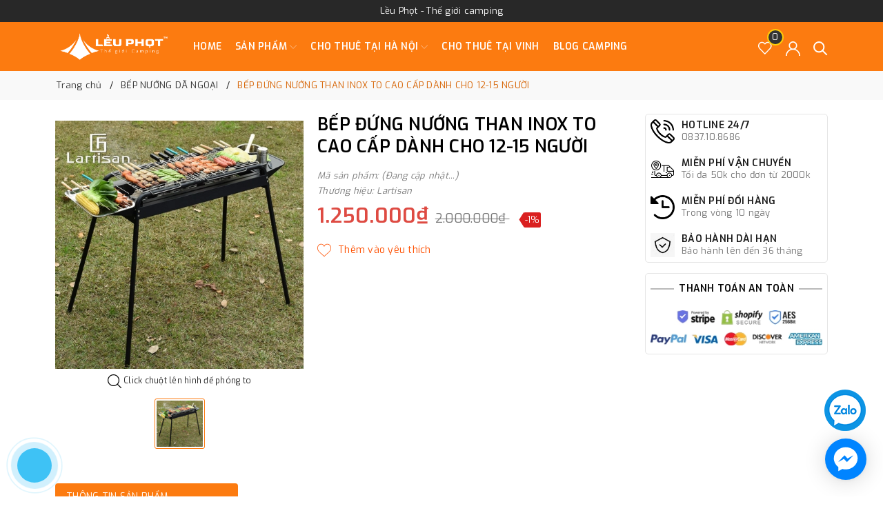

--- FILE ---
content_type: text/html; charset=utf-8
request_url: https://www.leuphot.com/bep-dung-nuong-than-inox-to-cao-cap-danh-cho-12-15-nguoi?view=item
body_size: 636
content:

 
<div class="evo-slick">
	<div class="evo-product-block-item">
		<div class="image">
			<a href="/bep-dung-nuong-than-inox-to-cao-cap-danh-cho-12-15-nguoi" class="evo-image-pro product-item-photo" title="BẾP ĐỨNG NƯỚNG THAN INOX TO CAO CẤP D&#192;NH CHO 12-15 NGƯỜI">
				<img class="lazy" src="[data-uri]" data-src="//bizweb.dktcdn.net/thumb/medium/100/163/023/products/7673772215-1255641879-640x640-85922172-a620-48b8-866b-2d3dc68fbbcf.jpg?v=1629218159037" alt="BẾP ĐỨNG NƯỚNG THAN INOX TO CAO CẤP D&#192;NH CHO 12-15 NGƯỜI" />
				
				<img class="lazy" src="[data-uri]" data-src="//bizweb.dktcdn.net/thumb/medium/100/163/023/products/7673772215-1255641879-640x640-85922172-a620-48b8-866b-2d3dc68fbbcf.jpg?v=1629218159037" alt="BẾP ĐỨNG NƯỚNG THAN INOX TO CAO CẤP D&#192;NH CHO 12-15 NGƯỜI" />
				
			</a>
			
			<span class="sale"> 38% </span>
			
		</div>
		<div class="product-item-details text-center">
			<div class="sapo-product-reviews-badge" data-id="20091825"></div>
			<a href="/bep-dung-nuong-than-inox-to-cao-cap-danh-cho-12-15-nguoi" title="BẾP ĐỨNG NƯỚNG THAN INOX TO CAO CẤP D&#192;NH CHO 12-15 NGƯỜI" class="title">BẾP ĐỨNG NƯỚNG THAN INOX TO CAO CẤP D&#192;NH CHO 12-15 NGƯỜI</a>
			<div class="price-box">
				
				
				<span class="price">1.250.000₫</span>
				
				<span class="old-price">2.000.000₫</span>
				
				
				
			</div>
		</div>
	</div>
</div>

--- FILE ---
content_type: text/css
request_url: https://bizweb.dktcdn.net/100/163/023/themes/814098/assets/evo-products.scss.css?1762158185016
body_size: 3903
content:
body{background-color:#fff}.product-margin{padding-top:20px;padding-bottom:20px}@keyframes placeHolderShimmer{0%{background-position:-468px 0}100%{background-position:468px 0}}.animated-background,.related-product .evo-owl-product .evo-product-block-item .evo-image-pro img:not(.loaded),.related-product .product-page-favorites-wrap .evo-product-block-item .evo-image-pro img:not(.loaded),.related-product .product-page-viewed-wrap .evo-product-block-item .evo-image-pro img:not(.loaded){animation-duration:1.25s;animation-fill-mode:forwards;animation-iteration-count:infinite;animation-name:placeHolderShimmer;animation-timing-function:linear;background:#F6F6F6;background:linear-gradient(to right, #F6F6F6 8%, #F0F0F0 18%, #F6F6F6 33%);background-size:700px 104px;position:relative}#btnnewreview{background:#fc7b10 !important}.bizweb-product-reviews-form input,.bizweb-product-reviews-form input[type="text"],.bizweb-product-reviews-form input[type="email"],.bizweb-product-reviews-form textarea{border-radius:3px !important;outline:none !important;box-shadow:none !important;-webkit-appearance:none !important;-moz-appearance:none !important;border:1px solid #ebebeb !important}.bizweb-product-reviews-form input:focus,.bizweb-product-reviews-form input[type="text"]:focus,.bizweb-product-reviews-form input[type="email"]:focus,.bizweb-product-reviews-form textarea:focus{outline:none !important;box-shadow:none !important}.bizweb-product-reviews-form .bpr-button-submit{background:#fc7b10 !important;border-color:#fc7b10 !important;min-width:100px;text-transform:uppercase}@media (min-width: 768px){.details-product .product-image-block{padding-top:10px;padding-bottom:10px}}@media (max-width: 767px){.details-product .product-image-block{margin-bottom:10px}}.details-product .product-image-block .slider-big-video .slick-dots{text-align:center;position:absolute;bottom:10px;width:100%}.details-product .product-image-block .slider-big-video .slick-dots li{display:inline-block}.details-product .product-image-block .slider-big-video .slick-dots li button{box-shadow:none;outline:0;display:block;width:6px;height:6px;background:none;border-radius:50%;border:1px solid #222;padding:0;font-size:0}.details-product .product-image-block .slider-big-video .slick-dots li+li{margin-left:5px}.details-product .product-image-block .slider-big-video .slick-dots li.slick-active button{transition:all .2s;width:30px;border-radius:3px;background:#222}.details-product .product-image-block .slider-big-video p{font-size:12px;color:#242424;margin-bottom:0;text-align:center;margin-top:7px}.details-product .product-image-block .slider-has-video .slider-nav .slick-arrow{font-size:0;line-height:0;position:absolute;top:50%;display:block;width:30px;height:30px;padding:0;-webkit-transform:translate(0, -50%);-ms-transform:translate(0, -50%);transform:translate(0, -50%);cursor:pointer;color:transparent;border:none;outline:none;background:transparent;line-height:30px;text-align:center}@media (max-width: 767px){.details-product .product-image-block .slider-has-video .slider-nav .slick-arrow{display:none !important}}.details-product .product-image-block .slider-has-video .slider-nav .slick-arrow.slick-prev{left:-15px}.details-product .product-image-block .slider-has-video .slider-nav .slick-arrow.slick-prev:before{content:"";background-image:url(//bizweb.dktcdn.net/100/163/023/themes/814098/assets/back.svg?1758595104834);height:30px;width:30px;display:block}.details-product .product-image-block .slider-has-video .slider-nav .slick-arrow.slick-next{right:-15px}.details-product .product-image-block .slider-has-video .slider-nav .slick-arrow.slick-next:before{content:"";background-image:url(//bizweb.dktcdn.net/100/163/023/themes/814098/assets/right-arrow.svg?1758595104834);height:30px;width:30px;display:block}.details-product .product-image-block .slider-has-video .slider-nav .slick-slide{height:73px;position:relative}@media (max-width: 1024px){.details-product .product-image-block .slider-has-video .slider-nav .slick-slide{height:58px}}@media (max-width: 991px){.details-product .product-image-block .slider-has-video .slider-nav .slick-slide{height:68px}}@media (max-width: 480px){.details-product .product-image-block .slider-has-video .slider-nav .slick-slide{height:90px}}@media (max-width: 376px){.details-product .product-image-block .slider-has-video .slider-nav .slick-slide{height:81px}}@media (max-width: 321px){.details-product .product-image-block .slider-has-video .slider-nav .slick-slide{height:67px}}.details-product .product-image-block .slider-has-video .slider-nav .slick-slide img{width:auto !important;max-height:100%;position:absolute;top:0;bottom:0;left:0;right:0;margin:auto;border:2px solid transparent;border-radius:3px}.details-product .product-image-block .slider-has-video .slider-nav .slick-slide:hover,.details-product .product-image-block .slider-has-video .slider-nav .slick-slide:focus{box-shadow:none;outline:none}.details-product .product-image-block .slider-nav{min-height:70px}@media (min-width: 768px){.details-product .product-image-block .slider-nav{padding-left:15px;padding-right:15px}}@media (max-width: 1024px){.details-product .product-image-block .slider-nav{min-height:82px}}@media (max-width: 991px){.details-product .product-image-block .slider-nav{min-height:72px}}.details-product .product-image-block .slider-nav .slick-slide{border:1px solid #e6e6e6;margin:5px;border-radius:3px}.details-product .product-image-block .slider-nav .slick-slide.slick-current{border-color:#fc7b10}@media (min-width: 1025px){.details-product .product-image-block .slider-nav .slick-slide:hover,.details-product .product-image-block .slider-nav .slick-slide:focus{border-color:#fc7b10;outline:none;box-shadow:none}}@media (min-width: 768px) and (max-width: 991px){.details-product .product-image-block .slider-nav{margin-bottom:10px}}.details-product .details-pro .product-top .title-head{margin-top:0;font-size:25px;font-weight:600;margin-bottom:15px;color:#000;line-height:1.3}.details-product .details-pro .product-top .sku-product{color:#7a7a7a;font-size:13px;font-weight:normal;font-style:italic}.details-product .details-pro .product-top .sku-product span{display:block}.details-product .details-pro .price-box{margin-bottom:7px}.details-product .details-pro .price-box .special-price .product-price{font-size:30px;font-weight:600;color:#de4b43;display:inline-block}@media (max-width: 991px){.details-product .details-pro .price-box .special-price .product-price{display:block}}.details-product .details-pro .price-box .old-price{margin-left:5px;font-size:18px;color:#7a7a7a}@media (max-width: 991px){.details-product .details-pro .price-box .old-price{margin-left:0}}.details-product .details-pro .price-box .save-price{position:relative;background:#DA2020;color:#fff;padding:3px 2px;font-size:12px;text-align:center;border-radius:2px;margin-left:20px}.details-product .details-pro .price-box .save-price:after{content:'';position:absolute;top:7px;left:-14px;transform:rotate(90deg);border-left:11px solid transparent;border-right:11px solid transparent;border-top:7px solid #DA2020}.details-product .details-pro .inventory_quantity{display:block;font-weight:500;margin-bottom:10px;border-bottom:1px dashed #eaebf3;padding-bottom:10px;font-size:13px}.details-product .details-pro .inventory_quantity .stock-brand-title{display:inline-block;min-width:100px}.details-product .details-pro .inventory_quantity .a-stock{color:#fc7b10}.details-product .details-pro .form-product form{margin-bottom:0}.details-product .details-pro .form-product form .select-swatch{margin-bottom:10px}.details-product .details-pro .form-product form .select-swatch .swatch{margin:0}.details-product .details-pro .form-product form .select-swatch .swatch+.swatch{margin-top:7px}.details-product .details-pro .form-product form .select-swatch .swatch .header{font-weight:500;color:#222;letter-spacing:0.5px;font-size:13px;background-color:transparent}@media (max-width: 480px){.details-product .details-pro .form-product form .select-swatch .swatch .header{width:100%;margin-bottom:7px}}.details-product .details-pro .form-product form .form-group{width:100%}.details-product .details-pro .form-product form .form-group .qty-ant{display:flex;align-items:center;height:50px;margin-right:15px}@media (min-width: 768px) and (max-width: 991px){.details-product .details-pro .form-product form .form-group .qty-ant{margin-right:5px}}@media (max-width: 767px){.details-product .details-pro .form-product form .form-group .qty-ant{width:100%;margin-right:0;margin-bottom:10px}}.details-product .details-pro .form-product form .form-group .qty-ant label{font-weight:500;color:#333f48;float:left;letter-spacing:0.5px;margin-right:10px}@media (min-width: 768px) and (max-width: 991px){.details-product .details-pro .form-product form .form-group .qty-ant label{margin-right:5px}}.details-product .details-pro .form-product form .form-group .qty-ant .custom-btn-numbers{float:left;box-shadow:none;padding:0;border-radius:0;border:none;min-height:unset;width:auto;background-color:#f7f8fa;height:auto}@media (max-width: 767px){.details-product .details-pro .form-product form .form-group .qty-ant .custom-btn-numbers{width:100%}}.details-product .details-pro .form-product form .form-group .qty-ant .custom-btn-numbers .btn-cts{font-size:20px;line-height:50px;border:none;display:inline-block;width:50px;height:50px;background:#f7f8fa;float:left;color:#000;text-align:center;padding:0px;border-radius:0;border:none}@media (min-width: 768px) and (max-width: 991px){.details-product .details-pro .form-product form .form-group .qty-ant .custom-btn-numbers .btn-cts{width:30px}}.details-product .details-pro .form-product form .form-group .qty-ant .custom-btn-numbers #qty{height:50px;font-size:20px;margin:0;width:50px;padding:0 2px;text-align:center;background:#f7f8fa;min-height:unset;display:block;float:left;box-shadow:none;border-radius:0px;border:none;color:#000}@media (min-width: 768px) and (max-width: 991px){.details-product .details-pro .form-product form .form-group .qty-ant .custom-btn-numbers #qty{width:35px}}@media (max-width: 767px){.details-product .details-pro .form-product form .form-group .qty-ant .custom-btn-numbers #qty{width:calc(100% - 100px)}}.details-product .details-pro .form-product form .form-group .btn-mua{display:inline-block}@media (min-width: 1025px){.details-product .details-pro .form-product form .form-group .btn-mua{width:calc(100% - 165px)}}@media (max-width: 767px){.details-product .details-pro .form-product form .form-group .btn-mua{width:100%;display:block}}.details-product .details-pro .form-product form .form-group .btn-mua button{color:#fff;background-color:#fc7b10;font-size:14px;text-transform:uppercase;font-weight:500;box-shadow:none;border:1px solid #fc7b10;padding:0px 20px;border-radius:0;min-width:200px;height:50px;line-height:48px;text-align:center}@media (min-width: 1025px){.details-product .details-pro .form-product form .form-group .btn-mua button{width:100%}}@media (min-width: 992px) and (max-width: 1024px){.details-product .details-pro .form-product form .form-group .btn-mua button{min-width:210px}}@media (max-width: 991px){.details-product .details-pro .form-product form .form-group .btn-mua button{width:100%;min-width:unset}}@media (min-width: 992px){.details-product .details-pro .form-product form .form-group .btn-mua button:hover,.details-product .details-pro .form-product form .form-group .btn-mua button:focus{color:#fff;background-color:#ef6e03;border-color:#ef6e03}}.tt-services-aside{border:1px solid #e5e5e5;padding:7px;border-radius:5px}.tt-services-aside+.tt-services-aside{margin-top:15px}.tt-services-aside .tt-services-block{display:flex;align-items:center;position:relative}.tt-services-aside .tt-services-block img{flex:1;margin-right:10px;width:35px;min-width:35px;height:35px;max-width:35px}.tt-services-aside .tt-services-block .tt-col-description span{margin-bottom:2px;font-size:14px;line-height:1.1;font-weight:600;color:#191919;text-transform:uppercase;display:block}.tt-services-aside .tt-services-block .tt-col-description p{color:#777;font-size:13px;line-height:1.3;margin-bottom:0}.tt-services-aside .tt-services-block .tt-col-description p a{color:#777}.tt-services-aside .tt-services-block .tt-col-description p a:hover,.tt-services-aside .tt-services-block .tt-col-description p a:focus{color:#fc7b10}.tt-services-aside .tt-services-block:hover .tt-col-description span{color:#fc7b10}.tt-services-aside .tt-services-block+.tt-services-block{margin-top:20px}.tt-services-aside .payment-title{margin-top:3px;position:relative;text-align:center;color:#000;font-weight:600;margin-bottom:20px;text-transform:uppercase}.tt-services-aside .payment-title:before{content:"";height:1px;width:100%;left:0;position:absolute;background-color:#777;top:50%;transform:translate(0, -50%)}.tt-services-aside .payment-title span{background-color:#fff;padding:0 7px;position:relative}.product-wish{width:100%;margin-top:5px}.product-wish button{border:none;padding:0;box-shadow:none;outline:none;background-color:transparent;position:relative;color:#fe5000}.product-wish button svg{height:20px !important;width:20px !important}.product-wish button svg path{fill:#fe5000}.product-wish button:after{display:inline-block;content:attr(title);padding-left:10px}.product-wish button:hover{color:#333}.product-wish button:hover svg path{fill:#333}.evo-product-tabs{margin-top:30px}@media (max-width: 767px){.evo-product-tabs{margin-top:10px}}@media (max-width: 767px){.evo-product-tabs .nav-pills{flex-direction:row !important;margin-bottom:10px;background-color:#f7f7f7}}.evo-product-tabs .nav-pills .nav-link.active{color:#fff;background-color:#fc7b10}@media (min-width: 768px) and (max-width: 991px){.evo-product-tabs .nav-pills .nav-link{padding:5px}}@media (max-width: 767px){.evo-product-tabs .nav-pills .nav-link{width:50%;text-align:center;border-radius:0}}.evo-product-tabs .tab-content{font-size:14px;margin-top:5px;color:#222;padding:0}.evo-product-tabs .tab-content ul{list-style-position:inside;padding:0;list-style:disc}.evo-product-tabs .tab-content p{margin-bottom:5px}.evo-product-tabs .tab-content b,.evo-product-tabs .tab-content strong{font-weight:600}.evo-product-tabs .tab-content a{color:#fc7b10;font-weight:600}.evo-product-tabs .tab-content a:hover,.evo-product-tabs .tab-content a:focus{color:#222}.evo-product-tabs .tab-content img{max-width:100% !important;height:auto !important}.evo-product-tabs .tab-content iframe{max-width:100%}.product_recent{margin-top:20px}.related-product .home-title{text-align:center;position:relative;margin-bottom:30px}.related-product .home-title:before{content:'';left:0;right:0;top:50%;border-top:1px solid #d2d2d2;position:absolute}.related-product .home-title h2{font-size:20px;font-weight:600;color:#222;margin:0;padding:0 20px;background-color:#fff;text-transform:uppercase;display:inline-block;position:relative}.related-product .home-title h2 a{color:#222}.related-product .home-title h2 a:hover,.related-product .home-title h2 a:focus{color:#fc7b10}.related-product .evo-owl-product,.related-product .product-page-favorites-wrap,.related-product .product-page-viewed-wrap{margin-left:-5px;margin-right:-5px}.related-product .evo-owl-product .slick-slide,.related-product .product-page-favorites-wrap .slick-slide,.related-product .product-page-viewed-wrap .slick-slide{margin:5px}.related-product .evo-owl-product .slick-slide:hover,.related-product .evo-owl-product .slick-slide:focus,.related-product .product-page-favorites-wrap .slick-slide:hover,.related-product .product-page-favorites-wrap .slick-slide:focus,.related-product .product-page-viewed-wrap .slick-slide:hover,.related-product .product-page-viewed-wrap .slick-slide:focus{outline:none;box-shadow:none;border:none}.related-product .evo-owl-product .slick-arrow,.related-product .product-page-favorites-wrap .slick-arrow,.related-product .product-page-viewed-wrap .slick-arrow{font-size:0;line-height:0;position:absolute;top:50%;display:block;width:30px;height:30px;padding:0;-webkit-transform:translate(0, -50%);-ms-transform:translate(0, -50%);transform:translate(0, -50%);cursor:pointer;color:transparent;border:none;outline:none;background:transparent;line-height:30px;text-align:center;z-index:2}@media (max-width: 991px){.related-product .evo-owl-product .slick-arrow,.related-product .product-page-favorites-wrap .slick-arrow,.related-product .product-page-viewed-wrap .slick-arrow{display:none !important}}.related-product .evo-owl-product .slick-arrow.slick-prev,.related-product .product-page-favorites-wrap .slick-arrow.slick-prev,.related-product .product-page-viewed-wrap .slick-arrow.slick-prev{left:-35px;opacity:0;-webkit-transition:all .25s ease;transition:all .25s ease;-webkit-transform:translateX(-30px);transform:translateX(-30px)}.related-product .evo-owl-product .slick-arrow.slick-prev:before,.related-product .product-page-favorites-wrap .slick-arrow.slick-prev:before,.related-product .product-page-viewed-wrap .slick-arrow.slick-prev:before{content:"";background-image:url(//bizweb.dktcdn.net/100/163/023/themes/814098/assets/back.svg?1758595104834);height:30px;width:30px;display:block}.related-product .evo-owl-product .slick-arrow.slick-next,.related-product .product-page-favorites-wrap .slick-arrow.slick-next,.related-product .product-page-viewed-wrap .slick-arrow.slick-next{right:-35px;opacity:0;-webkit-transition:all .25s ease;transition:all .25s ease;-webkit-transform:translateX(30px);transform:translateX(30px)}.related-product .evo-owl-product .slick-arrow.slick-next:before,.related-product .product-page-favorites-wrap .slick-arrow.slick-next:before,.related-product .product-page-viewed-wrap .slick-arrow.slick-next:before{content:"";background-image:url(//bizweb.dktcdn.net/100/163/023/themes/814098/assets/right-arrow.svg?1758595104834);height:30px;width:30px;display:block}.related-product .evo-owl-product .slick-dots,.related-product .product-page-favorites-wrap .slick-dots,.related-product .product-page-viewed-wrap .slick-dots{text-align:center}.related-product .evo-owl-product .slick-dots li,.related-product .product-page-favorites-wrap .slick-dots li,.related-product .product-page-viewed-wrap .slick-dots li{display:inline-block}.related-product .evo-owl-product .slick-dots li button,.related-product .product-page-favorites-wrap .slick-dots li button,.related-product .product-page-viewed-wrap .slick-dots li button{box-shadow:none;outline:0;display:block;width:6px;height:6px;background:none;border-radius:50%;border:1px solid #222;padding:0;font-size:0}.related-product .evo-owl-product .slick-dots li+li,.related-product .product-page-favorites-wrap .slick-dots li+li,.related-product .product-page-viewed-wrap .slick-dots li+li{margin-left:5px}.related-product .evo-owl-product .slick-dots li.slick-active button,.related-product .product-page-favorites-wrap .slick-dots li.slick-active button,.related-product .product-page-viewed-wrap .slick-dots li.slick-active button{transition:all .2s;width:30px;border-radius:3px;background:#222}.related-product .evo-owl-product:hover .slick-arrow.slick-next,.related-product .product-page-favorites-wrap:hover .slick-arrow.slick-next,.related-product .product-page-viewed-wrap:hover .slick-arrow.slick-next{right:-15px;visibility:visible;opacity:1;-webkit-transform:translateY(0);transform:translateY(0)}.related-product .evo-owl-product:hover .slick-arrow.slick-prev,.related-product .product-page-favorites-wrap:hover .slick-arrow.slick-prev,.related-product .product-page-viewed-wrap:hover .slick-arrow.slick-prev{left:-15px;visibility:visible;opacity:1;-webkit-transform:translateY(0);transform:translateY(0)}.related-product .evo-owl-product .evo-product-block-item .evo-image-pro,.related-product .product-page-favorites-wrap .evo-product-block-item .evo-image-pro,.related-product .product-page-viewed-wrap .evo-product-block-item .evo-image-pro{height:216px}@media (max-width: 1024px){.related-product .evo-owl-product .evo-product-block-item .evo-image-pro,.related-product .product-page-favorites-wrap .evo-product-block-item .evo-image-pro,.related-product .product-page-viewed-wrap .evo-product-block-item .evo-image-pro{height:180px}}@media (max-width: 991px){.related-product .evo-owl-product .evo-product-block-item .evo-image-pro,.related-product .product-page-favorites-wrap .evo-product-block-item .evo-image-pro,.related-product .product-page-viewed-wrap .evo-product-block-item .evo-image-pro{height:227px}}@media (max-width: 767px){.related-product .evo-owl-product .evo-product-block-item .evo-image-pro,.related-product .product-page-favorites-wrap .evo-product-block-item .evo-image-pro,.related-product .product-page-viewed-wrap .evo-product-block-item .evo-image-pro{height:167px}}@media (max-width: 668px){.related-product .evo-owl-product .evo-product-block-item .evo-image-pro,.related-product .product-page-favorites-wrap .evo-product-block-item .evo-image-pro,.related-product .product-page-viewed-wrap .evo-product-block-item .evo-image-pro{height:167px}}@media (max-width: 569px){.related-product .evo-owl-product .evo-product-block-item .evo-image-pro,.related-product .product-page-favorites-wrap .evo-product-block-item .evo-image-pro,.related-product .product-page-viewed-wrap .evo-product-block-item .evo-image-pro{height:176px}}@media (max-width: 480px){.related-product .evo-owl-product .evo-product-block-item .evo-image-pro,.related-product .product-page-favorites-wrap .evo-product-block-item .evo-image-pro,.related-product .product-page-viewed-wrap .evo-product-block-item .evo-image-pro{height:195px}}@media (max-width: 376px){.related-product .evo-owl-product .evo-product-block-item .evo-image-pro,.related-product .product-page-favorites-wrap .evo-product-block-item .evo-image-pro,.related-product .product-page-viewed-wrap .evo-product-block-item .evo-image-pro{height:176px}}@media (max-width: 321px){.related-product .evo-owl-product .evo-product-block-item .evo-image-pro,.related-product .product-page-favorites-wrap .evo-product-block-item .evo-image-pro,.related-product .product-page-viewed-wrap .evo-product-block-item .evo-image-pro{height:148px}}.related-product .evo-owl-product .evo-product-block-item .evo-image-pro img,.related-product .product-page-favorites-wrap .evo-product-block-item .evo-image-pro img,.related-product .product-page-viewed-wrap .evo-product-block-item .evo-image-pro img{width:auto !important;max-height:100%;position:absolute;top:0;bottom:0;left:0;right:0;margin:auto}.related-product .evo-owl-product .evo-product-block-item .evo-image-pro img:not(.loaded),.related-product .product-page-favorites-wrap .evo-product-block-item .evo-image-pro img:not(.loaded),.related-product .product-page-viewed-wrap .evo-product-block-item .evo-image-pro img:not(.loaded){width:100% !important;height:100% !important;opacity:0.2}@media (max-width: 767px){.product_recent .product-bg-white{border-top-left-radius:0;border-top-right-radius:0}}@media (max-width: 1024px){#pbZoomBtn{display:none !important}}@media (max-width: 570px){.mobile-title-head{margin-top:0;font-size:28px;font-weight:600;margin-bottom:15px;color:#000;line-height:1.3}}.product-reviews-summary-actions #btnnewreview:hover,.product-reviews-summary-actions #btnnewreview:focus{color:#fff;background-color:#d66303 !important}


--- FILE ---
content_type: application/javascript
request_url: https://bizweb.dktcdn.net/100/163/023/themes/814098/assets/main.js?1762158185016
body_size: 5615
content:
$(document).ready(function ($) {
	awe_backtotop();
	awe_category();
	awe_tab();
	$('#trigger-mobile').click(function(){
		$(".mobile-main-menu").toggleClass('active');
		$(".backdrop__body-backdrop___1rvky").addClass('active');
	});
	$('.evo-header-cart').click(function(){
		$(".cart_sidebar").toggleClass('active');
		$(".backdrop__body-backdrop___1rvky").addClass('active');
	});
	$('.header-search').click(function(){
		$(".evo_sidebar_search").toggleClass('active');
		$(".backdrop__body-backdrop___1rvky").addClass('active');
	});
	$('.backdrop__body-backdrop___1rvky, .evo-close-menu, .cart_btn-close, .search_close').click(function(){
		$("body").removeClass('show-search');
		$(".mobile-main-menu, .cart_sidebar, .evo_sidebar_search").removeClass('active');
		$(".backdrop__body-backdrop___1rvky").removeClass('active');
	});
	$(".backdrop__body-backdrop___1rvky").removeClass('active');
	$('.ng-has-child1 a .svg1').on('click', function(e){
		e.preventDefault();var $this = $(this);
		$this.parents('.ng-has-child1').find('.ul-has-child1').stop().slideToggle();
		$(this).toggleClass('active');
		return false;
	});
	$('.ng-has-child1 .ul-has-child1 .ng-has-child2 a .svg2').on('click', function(e){
		e.preventDefault();var $this = $(this);
		$this.parents('.ng-has-child1 .ul-has-child1 .ng-has-child2').find('.ul-has-child2').stop().slideToggle();
		$(this).toggleClass('active');
		return false;
	});
	if($('.cart_body>div').length == '0' ){
		$('.cart-footer').hide();
		jQuery('<div class="cart-empty">'
			   + '<span class="empty-icon"><i class="ico ico-cart"></i></span>'
			   + '<div class="btn-cart-empty">'
			   + '<a class="btn btn-default" href="/" title="Tiếp tục mua sắm">Tiếp tục mua sắm</a>'
			   + '</div>'
			   + '</div>').appendTo('.cart_body');
	};
	$(".rte table").wrap( "<div class='table-responsive'></div>" );
});
var placeholderText = ['Nhập tên sản phẩm...','Lều cắm trại','Bàn ghế dã ngoại','Cho thuê','Bếp nướng dã ngoại','Phụ kiện'];
$('.search-auto').placeholderTypewriter({text: placeholderText});
$(document).on('click','.overlay, .close-popup, .btn-continue, .fancybox-close', function() {   
	hidePopup('.awe-popup'); 	
	setTimeout(function(){$('.loading').removeClass('loaded-content');},500);
	return false;
})
function awe_showNoitice(selector) {
	$(selector).animate({right: '0'}, 500);
	setTimeout(function(){$(selector).animate({right: '-300px'}, 500);}, 3500);
}  window.awe_showNoitice=awe_showNoitice;
function awe_showLoading(selector) {
	var loading = $('.loader').html();
	$(selector).addClass("loading").append(loading); 
}  window.awe_showLoading=awe_showLoading;
function awe_hideLoading(selector) {
	$(selector).removeClass("loading"); 
	$(selector + ' .loading-icon').remove();
}  window.awe_hideLoading=awe_hideLoading;
function awe_showPopup(selector) {
	$(selector).addClass('active');
}  window.awe_showPopup=awe_showPopup;
function awe_hidePopup(selector) {
	$(selector).removeClass('active');
}  window.awe_hidePopup=awe_hidePopup;
function awe_convertVietnamese(str) { 
	str= str.toLowerCase();str= str.replace(/à|á|ạ|ả|ã|â|ầ|ấ|ậ|ẩ|ẫ|ă|ằ|ắ|ặ|ẳ|ẵ/g,"a");str= str.replace(/è|é|ẹ|ẻ|ẽ|ê|ề|ế|ệ|ể|ễ/g,"e");str= str.replace(/ì|í|ị|ỉ|ĩ/g,"i");str= str.replace(/ò|ó|ọ|ỏ|õ|ô|ồ|ố|ộ|ổ|ỗ|ơ|ờ|ớ|ợ|ở|ỡ/g,"o"); str= str.replace(/ù|ú|ụ|ủ|ũ|ư|ừ|ứ|ự|ử|ữ/g,"u");str= str.replace(/ỳ|ý|ỵ|ỷ|ỹ/g,"y");str= str.replace(/đ/g,"d"); str= str.replace(/!|@|%|\^|\*|\(|\)|\+|\=|\<|\>|\?|\/|,|\.|\:|\;|\'| |\"|\&|\#|\[|\]|~|$|_/g,"-");str= str.replace(/-+-/g,"-");str= str.replace(/^\-+|\-+$/g,""); 
	return str; 
} window.awe_convertVietnamese=awe_convertVietnamese;
function awe_category(){
	$('.nav-category .Collapsible__Plus').click(function(e){
		$(this).parent().toggleClass('active');
	});
} window.awe_category=awe_category;
function awe_backtotop() { 
	if ($('.back-to-top').length) {
		var scrollTrigger = 100,
			backToTop = function () {
				var scrollTop = $(window).scrollTop();
				if (scrollTop > scrollTrigger) {
					$('.back-to-top').addClass('show');
				} else {
					$('.back-to-top').removeClass('show');
				}
			};
		backToTop();
		$(window).on('scroll', function () {
			backToTop();
		});
		$('.back-to-top').on('click', function (e) {
			e.preventDefault();
			$('html,body').animate({
				scrollTop: 0
			}, 700);
		});
	}
} window.awe_backtotop=awe_backtotop;
function awe_tab() {
	$(".e-tabs:not(.not-dqtab)").each( function(){
		$(this).find('.tabs-title li:first-child').addClass('current');
		$(this).find('.tab-content').first().addClass('current');
		$(this).find('.tabs-title li').click(function(){
			var tab_id = $(this).attr('data-tab');
			var url = $(this).attr('data-url');
			$(this).closest('.e-tabs').find('.tab-viewall').attr('href',url);
			$(this).closest('.e-tabs').find('.tabs-title li').removeClass('current');
			$(this).closest('.e-tabs').find('.tab-content').removeClass('current');
			$(this).addClass('current');
			$(this).closest('.e-tabs').find("#"+tab_id).addClass('current');
		});    
	});
} window.awe_tab=awe_tab;
$('.btn-close').click(function() {
	$(this).parents('.dropdown').toggleClass('open');
}); 
$(document).on('keydown','#qty, #quantity-detail, .number-sidebar',function(e){-1!==$.inArray(e.keyCode,[46,8,9,27,13,110,190])||/65|67|86|88/.test(e.keyCode)&&(!0===e.ctrlKey||!0===e.metaKey)||35<=e.keyCode&&40>=e.keyCode||(e.shiftKey||48>e.keyCode||57<e.keyCode)&&(96>e.keyCode||105<e.keyCode)&&e.preventDefault()});
var buy_now = function(id) {
	var quantity = 1;
	var params = {
		type: 'POST',
		url: '/cart/add.js',
		data: 'quantity=' + quantity + '&variantId=' + id,
		dataType: 'json',
		success: function(line_item) {
			window.location = '/checkout';
		},
		error: function(XMLHttpRequest, textStatus) {
			Bizweb.onError(XMLHttpRequest, textStatus);
		}
	};
	jQuery.ajax(params);
}
var _0xa1c3=["\x74\x68\x65\x6D\x65"];window[_0xa1c3[0]]= window[_0xa1c3[0]]|| {}
theme.wishlist = (function (){
	var wishlistButtonClass = '.js-btn-wishlist',
		wishlistRemoveButtonClass = '.js-remove-wishlist',
		$wishlistCount = $('.js-wishlist-count'),
		$wishlistContainer = $('.js-wishlist-content'),
		$wishlistSmall = $('.wish-list-small'),
		wishlistViewAll = $('.wish-list-button-all'),
		wishlistObject = JSON.parse(localStorage.getItem('localWishlist')) || [],
		wishlistPageUrl = $('.js-wishlist-link').attr('href'),
		loadNoResult = function (){
			$wishlistContainer.html('<div class="col text-center"><div class="alert alert-warning d-inline-block"><h3>Sản phẩm nào của chúng tôi bạn mong muốn sở hữu nhất?</h3><p>Hãy thêm vào danh sách sản phẩm yêu thích ngay nhé!</p></div></div>');
			$wishlistSmall.html('<div class="empty-description"><span class="empty-icon"><i class="ico ico-favorite-heart"></i></span><div class="empty-text"><h3>Sản phẩm nào của chúng tôi bạn mong muốn sở hữu nhất?</h3><p>Hãy thêm vào danh sách sản phẩm yêu thích ngay nhé!</p></div></div><style>.container--wishlist .js-wishlist-content{border:none;}</style>');
			wishlistViewAll.addClass('d-none');
		};
	function loadWishlist(){
		$wishlistContainer.html('');
		if (wishlistObject.length > 0){
			var recentview_wishlist = [];
			for (var i = 0; i < wishlistObject.length; i++) { 
				var productHandle = wishlistObject[i];
				for (var i = 0; i < wishlistObject.length; i++) { 
					var productHandle = wishlistObject[i];
					var wishlist = new Promise(function(resolve, reject) {
						$.ajax({
							url:'/' + productHandle + '?view=wishlist',
							success: function(product){
								resolve(product);
							},
							error: function(err){
								resolve('');
							}
						})
					});
					recentview_wishlist.push(wishlist);
				}
				Promise.all(recentview_wishlist).then(function(values) {
					$.each(values, function(i, v){
						$('.js-wishlist-content').append(v);
					});
					awe_lazyloadImage();
				});
			}
		}else{
			loadNoResult();
		}
		$wishlistCount.text(wishlistObject.length);
		$(wishlistButtonClass).each(function(){
			var productHandle = $(this).data('handle');
			var iconWishlist = $.inArray(productHandle,wishlistObject) !== -1 ? "<svg class='evo-added' xmlns='http://www.w3.org/2000/svg' xmlns:xlink='http://www.w3.org/1999/xlink' x='0px' y='0px' viewBox='0 0 51.997 51.997' style='enable-background:new 0 0 51.997 51.997;' xml:space='preserve'><path d='M51.911,16.242C51.152,7.888,45.239,1.827,37.839,1.827c-4.93,0-9.444,2.653-11.984,6.905c-2.517-4.307-6.846-6.906-11.697-6.906c-7.399,0-13.313,6.061-14.071,14.415c-0.06,0.369-0.306,2.311,0.442,5.478c1.078,4.568,3.568,8.723,7.199,12.013l18.115,16.439l18.426-16.438c3.631-3.291,6.121-7.445,7.199-12.014C52.216,18.553,51.97,16.611,51.911,16.242z M49.521,21.261c-0.984,4.172-3.265,7.973-6.59,10.985L25.855,47.481L9.072,32.25c-3.331-3.018-5.611-6.818-6.596-10.99c-0.708-2.997-0.417-4.69-0.416-4.701l0.015-0.101C2.725,9.139,7.806,3.826,14.158,3.826c4.687,0,8.813,2.88,10.771,7.515l0.921,2.183l0.921-2.183c1.927-4.564,6.271-7.514,11.069-7.514c6.351,0,11.433,5.313,12.096,12.727C49.938,16.57,50.229,18.264,49.521,21.261z'/></svg>" : "<svg xmlns='http://www.w3.org/2000/svg' xmlns:xlink='http://www.w3.org/1999/xlink' x='0px' y='0px' viewBox='0 0 51.997 51.997' style='enable-background:new 0 0 51.997 51.997;' xml:space='preserve'><path d='M51.911,16.242C51.152,7.888,45.239,1.827,37.839,1.827c-4.93,0-9.444,2.653-11.984,6.905c-2.517-4.307-6.846-6.906-11.697-6.906c-7.399,0-13.313,6.061-14.071,14.415c-0.06,0.369-0.306,2.311,0.442,5.478c1.078,4.568,3.568,8.723,7.199,12.013l18.115,16.439l18.426-16.438c3.631-3.291,6.121-7.445,7.199-12.014C52.216,18.553,51.97,16.611,51.911,16.242z M49.521,21.261c-0.984,4.172-3.265,7.973-6.59,10.985L25.855,47.481L9.072,32.25c-3.331-3.018-5.611-6.818-6.596-10.99c-0.708-2.997-0.417-4.69-0.416-4.701l0.015-0.101C2.725,9.139,7.806,3.826,14.158,3.826c4.687,0,8.813,2.88,10.771,7.515l0.921,2.183l0.921-2.183c1.927-4.564,6.271-7.514,11.069-7.514c6.351,0,11.433,5.313,12.096,12.727C49.938,16.57,50.229,18.264,49.521,21.261z'/></svg>";
			var textWishlist = $.inArray(productHandle,wishlistObject) !== -1 ? "Đến trang sản phẩm yêu thích" : "Thêm vào yêu thích";
			$(this).html(iconWishlist).attr('title',textWishlist);
		});
	}
	var _0xcd91=["\x68\x61\x6E\x64\x6C\x65","\x64\x61\x74\x61","\x5B\x64\x61\x74\x61\x2D\x68\x61\x6E\x64\x6C\x65\x3D\x22","\x22\x5D","\x69\x6E\x41\x72\x72\x61\x79","\x68\x72\x65\x66","\x6C\x6F\x63\x61\x74\x69\x6F\x6E","\x70\x75\x73\x68","\x77\x69\x73\x68\x6C\x69\x73\x74\x49\x63\x6F\x6E\x41\x64\x64\x65\x64","\x73\x74\x72\x69\x6E\x67\x73","\x68\x74\x6D\x6C","\x66\x61\x73\x74","\x66\x61\x64\x65\x49\x6E","\x73\x6C\x6F\x77","\x66\x61\x64\x65\x4F\x75\x74","\x74\x69\x74\x6C\x65","\x77\x69\x73\x68\x6C\x69\x73\x74\x54\x65\x78\x74\x41\x64\x64\x65\x64","\x61\x74\x74\x72","\x6C\x6F\x63\x61\x6C\x57\x69\x73\x68\x6C\x69\x73\x74","\x73\x74\x72\x69\x6E\x67\x69\x66\x79","\x73\x65\x74\x49\x74\x65\x6D","\x6C\x65\x6E\x67\x74\x68","\x74\x65\x78\x74"];function updateWishlist(_0xfc06x2){var _0xfc06x3=$(_0xfc06x2)[_0xcd91[1]](_0xcd91[0]),_0xfc06x4=$(wishlistButtonClass+ _0xcd91[2]+ _0xfc06x3+ _0xcd91[3]);var _0xfc06x5=$[_0xcd91[4]](_0xfc06x3,wishlistObject)!==  -1?true:false;if(_0xfc06x5){window[_0xcd91[6]][_0xcd91[5]]= wishlistPageUrl}else {wishlistObject[_0xcd91[7]](_0xfc06x3);_0xfc06x4[_0xcd91[14]](_0xcd91[13])[_0xcd91[12]](_0xcd91[11])[_0xcd91[10]](theme[_0xcd91[9]][_0xcd91[8]]);_0xfc06x4[_0xcd91[17]](_0xcd91[15],theme[_0xcd91[9]][_0xcd91[16]])};localStorage[_0xcd91[20]](_0xcd91[18],JSON[_0xcd91[19]](wishlistObject));$wishlistCount[_0xcd91[22]](wishlistObject[_0xcd91[21]])}
	var _0xd3ea=["\x63\x6C\x69\x63\x6B","\x70\x72\x65\x76\x65\x6E\x74\x44\x65\x66\x61\x75\x6C\x74","\x6F\x6E","\x68\x61\x6E\x64\x6C\x65","\x64\x61\x74\x61","\x5B\x64\x61\x74\x61\x2D\x68\x61\x6E\x64\x6C\x65\x3D\x22","\x22\x5D","\x77\x69\x73\x68\x6C\x69\x73\x74\x49\x63\x6F\x6E","\x73\x74\x72\x69\x6E\x67\x73","\x68\x74\x6D\x6C","\x74\x69\x74\x6C\x65","\x77\x69\x73\x68\x6C\x69\x73\x74\x54\x65\x78\x74","\x61\x74\x74\x72","\x69\x6E\x64\x65\x78\x4F\x66","\x73\x70\x6C\x69\x63\x65","\x6C\x6F\x63\x61\x6C\x57\x69\x73\x68\x6C\x69\x73\x74","\x73\x74\x72\x69\x6E\x67\x69\x66\x79","\x73\x65\x74\x49\x74\x65\x6D","\x66\x61\x64\x65\x4F\x75\x74","\x2E\x6A\x73\x2D\x77\x69\x73\x68\x6C\x69\x73\x74\x2D\x69\x74\x65\x6D","\x63\x6C\x6F\x73\x65\x73\x74","\x6C\x65\x6E\x67\x74\x68","\x74\x65\x78\x74"];$(document)[_0xd3ea[2]](_0xd3ea[0],wishlistButtonClass,function(_0xdfa5x1){_0xdfa5x1[_0xd3ea[1]]();updateWishlist(this)});$(document)[_0xd3ea[2]](_0xd3ea[0],wishlistRemoveButtonClass,function(){var _0xdfa5x2=$(this)[_0xd3ea[4]](_0xd3ea[3]),_0xdfa5x3=$(wishlistButtonClass+ _0xd3ea[5]+ _0xdfa5x2+ _0xd3ea[6]);_0xdfa5x3[_0xd3ea[9]](theme[_0xd3ea[8]][_0xd3ea[7]]);_0xdfa5x3[_0xd3ea[12]](_0xd3ea[10],theme[_0xd3ea[8]][_0xd3ea[11]]);wishlistObject[_0xd3ea[14]](wishlistObject[_0xd3ea[13]](_0xdfa5x2),1);localStorage[_0xd3ea[17]](_0xd3ea[15],JSON[_0xd3ea[16]](wishlistObject));$(this)[_0xd3ea[20]](_0xd3ea[19])[_0xd3ea[18]]();$wishlistCount[_0xd3ea[22]](wishlistObject[_0xd3ea[21]]);if(wishlistObject[_0xd3ea[21]]=== 0){loadNoResult()}});loadWishlist();return {load:loadWishlist}
})()
theme.alert = (function(){
	var $alert = $('#js-global-alert'),
		$title = $('#js-global-alert .alert-heading'),
		$content = $('#js-global-alert .alert-content'),
		close = '#js-global-alert .close';
	$(document).on('click',close,function(){
		$alert.removeClass('active');
	});
	function createAlert(title,mess,time,type){
		var alertTitle = title || '',
			showTime = time || 3000,
			alertClass = type || 'alert-success';
		$alert.removeClass('alert-success').removeClass('alert-danger').removeClass('alert-warning')
		$alert.addClass(alertClass);
		$title.html(title);
		$content.html(mess);
		$alert.addClass('active');
		setTimeout(function(){
			$alert.removeClass('active');
		}, showTime); 
	}
	return{
		new:createAlert
	}
})()
theme.strings = {
	wishlistNoResult: "<h3>Sản phẩm nào của chúng tôi bạn mong muốn sở hữu nhất?</h3><p>Hãy thêm vào danh sách sản phẩm yêu thích ngay nhé!</p>",
	wishlistIcon: "<svg xmlns='http://www.w3.org/2000/svg' xmlns:xlink='http://www.w3.org/1999/xlink' x='0px' y='0px' viewBox='0 0 51.997 51.997' style='enable-background:new 0 0 51.997 51.997;' xml:space='preserve'><path d='M51.911,16.242C51.152,7.888,45.239,1.827,37.839,1.827c-4.93,0-9.444,2.653-11.984,6.905c-2.517-4.307-6.846-6.906-11.697-6.906c-7.399,0-13.313,6.061-14.071,14.415c-0.06,0.369-0.306,2.311,0.442,5.478c1.078,4.568,3.568,8.723,7.199,12.013l18.115,16.439l18.426-16.438c3.631-3.291,6.121-7.445,7.199-12.014C52.216,18.553,51.97,16.611,51.911,16.242z M49.521,21.261c-0.984,4.172-3.265,7.973-6.59,10.985L25.855,47.481L9.072,32.25c-3.331-3.018-5.611-6.818-6.596-10.99c-0.708-2.997-0.417-4.69-0.416-4.701l0.015-0.101C2.725,9.139,7.806,3.826,14.158,3.826c4.687,0,8.813,2.88,10.771,7.515l0.921,2.183l0.921-2.183c1.927-4.564,6.271-7.514,11.069-7.514c6.351,0,11.433,5.313,12.096,12.727C49.938,16.57,50.229,18.264,49.521,21.261z'/></svg>",
	wishlistIconAdded: "<svg class='evo-added' xmlns='http://www.w3.org/2000/svg' xmlns:xlink='http://www.w3.org/1999/xlink' x='0px' y='0px' viewBox='0 0 51.997 51.997' style='enable-background:new 0 0 51.997 51.997;' xml:space='preserve'><path d='M51.911,16.242C51.152,7.888,45.239,1.827,37.839,1.827c-4.93,0-9.444,2.653-11.984,6.905c-2.517-4.307-6.846-6.906-11.697-6.906c-7.399,0-13.313,6.061-14.071,14.415c-0.06,0.369-0.306,2.311,0.442,5.478c1.078,4.568,3.568,8.723,7.199,12.013l18.115,16.439l18.426-16.438c3.631-3.291,6.121-7.445,7.199-12.014C52.216,18.553,51.97,16.611,51.911,16.242z M49.521,21.261c-0.984,4.172-3.265,7.973-6.59,10.985L25.855,47.481L9.072,32.25c-3.331-3.018-5.611-6.818-6.596-10.99c-0.708-2.997-0.417-4.69-0.416-4.701l0.015-0.101C2.725,9.139,7.806,3.826,14.158,3.826c4.687,0,8.813,2.88,10.771,7.515l0.921,2.183l0.921-2.183c1.927-4.564,6.271-7.514,11.069-7.514c6.351,0,11.433,5.313,12.096,12.727C49.938,16.57,50.229,18.264,49.521,21.261z'/></svg>",
	wishlistText: "Thêm vào yêu thích",
	wishlistTextAdded: "Đến trang sản phẩm yêu thích",
	wishlistRemove: "Xóa",
	compareNoResult: "Vui lòng chọn sản phẩm để so sánh",
	compareIcon: "<svg version='1.1' xmlns='http://www.w3.org/2000/svg' xmlns:xlink='http://www.w3.org/1999/xlink' x='0px' y='0px' viewBox='0 0 477.867 477.867' style='enable-background:new 0 0 477.867 477.867;' xml:space='preserve'><path d='M409.6,0c-9.426,0-17.067,7.641-17.067,17.067v62.344C304.667-5.656,164.478-3.386,79.411,84.479c-40.09,41.409-62.455,96.818-62.344,154.454c0,9.426,7.641,17.067,17.067,17.067S51.2,248.359,51.2,238.933c0.021-103.682,84.088-187.717,187.771-187.696c52.657,0.01,102.888,22.135,138.442,60.976l-75.605,25.207c-8.954,2.979-13.799,12.652-10.82,21.606s12.652,13.799,21.606,10.82l102.4-34.133c6.99-2.328,11.697-8.88,11.674-16.247v-102.4C426.667,7.641,419.026,0,409.6,0z'/><path d='M443.733,221.867c-9.426,0-17.067,7.641-17.067,17.067c-0.021,103.682-84.088,187.717-187.771,187.696c-52.657-0.01-102.888-22.135-138.442-60.976l75.605-25.207c8.954-2.979,13.799-12.652,10.82-21.606c-2.979-8.954-12.652-13.799-21.606-10.82l-102.4,34.133c-6.99,2.328-11.697,8.88-11.674,16.247v102.4c0,9.426,7.641,17.067,17.067,17.067s17.067-7.641,17.067-17.067v-62.345c87.866,85.067,228.056,82.798,313.122-5.068c40.09-41.409,62.455-96.818,62.344-154.454C460.8,229.508,453.159,221.867,443.733,221.867z'/></svg>",
	compareText: "So sánh",
	compareRemove: "Xóa khỏi danh sách",
	compareNotifyAdded: 'Đã thêm vào danh sách so sánh',
	compareNotifyRemoved: "Đã xóa khỏi dánh sách so sánh",
	compareNotifyMaximum: "So sánh tối đa 4 sản phẩm",
};